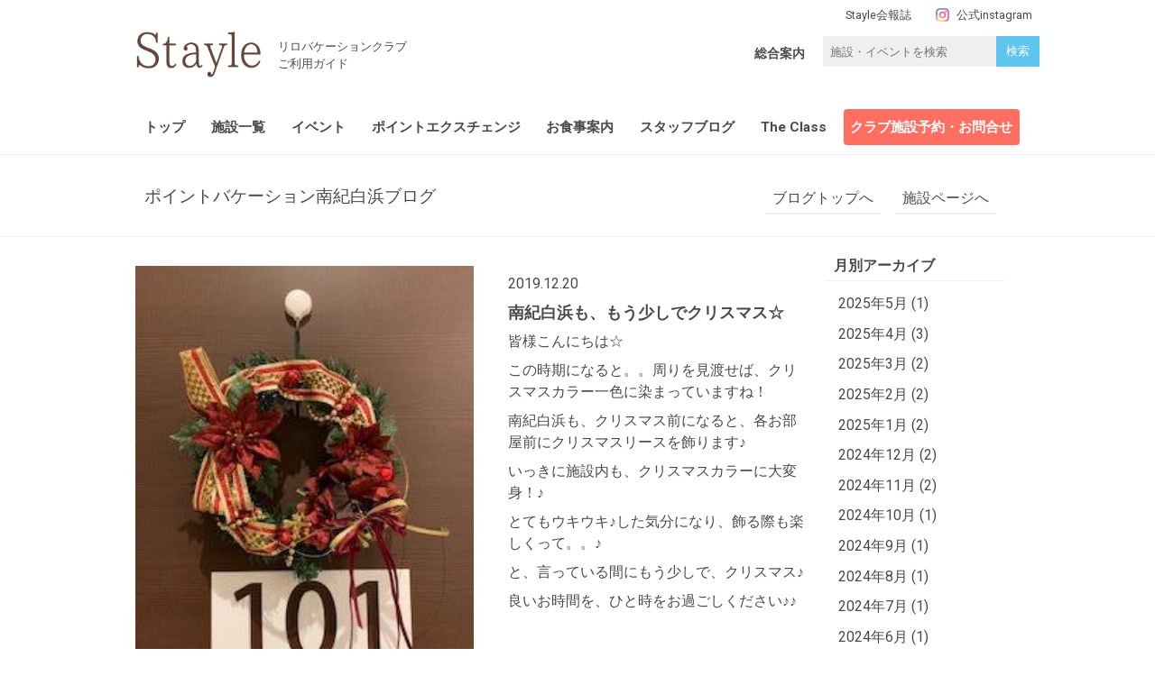

--- FILE ---
content_type: text/html; charset=UTF-8
request_url: https://stayle.jp/nankishirahama/blog/2019/12/version.html
body_size: 23916
content:
<!doctype html>
<html lang="ja">
<head>
<meta charset="utf-8">
<meta name="viewport" content="width=device-width,initial-scale=1.0,user-scalable=yes">
<title>リロバケーションズ | 南紀白浜も、もう少しでクリスマス☆ | ポイントバケーション南紀白浜ブログ | Stayle/ステイル | ReloのStayに新しいStyleを
</title>
<meta name="description"  content="リロバケーションズが運営するオーナー様向け情報サイト" />
<link href="https://fonts.googleapis.com/css?family=Roboto:400,500,700" rel="stylesheet">
<link rel="stylesheet" href="/css/style.css?ver=1.0">
<link rel="stylesheet" href="/css/navi.css?ver=1.3">
<link rel="stylesheet" href="/css/index.css?ver=1.0">
<link rel="stylesheet" href="/css/page.css?ver=1.1">
<link rel="stylesheet" href="/css/slick.css?ver=1.0">
<link rel="stylesheet" href="/css/jquery.fancybox.min.css">
<script type="text/javascript" src="/js/jquery.js"></script>
<script type="text/javascript" src="/js/slick.js"></script>
<script type="text/javascript" src="/js/jquery.fancybox.min.js"></script>
<script type="text/javascript" src="/js/common.js?ver=1.0"></script>
<!-- Google Tag Manager -->
<script>(function(w,d,s,l,i){w[l]=w[l]||[];w[l].push({'gtm.start':
new Date().getTime(),event:'gtm.js'});var f=d.getElementsByTagName(s)[0],
j=d.createElement(s),dl=l!='dataLayer'?'&l='+l:'';j.async=true;j.src=
'https://www.googletagmanager.com/gtm.js?id='+i+dl;f.parentNode.insertBefore(j,f);
})(window,document,'script','dataLayer','GTM-WZQZPLL');</script>
<!-- End Google Tag Manager -->
<!-- Global site tag (gtag.js) - Google Analytics -->
<script async src="https://www.googletagmanager.com/gtag/js?id=UA-4909382-1"></script>
<script>
  window.dataLayer = window.dataLayer || [];
  function gtag(){dataLayer.push(arguments);}
  gtag('js', new Date());

  gtag('config', 'UA-4909382-1');
</script>
</head>
<body>
<!-- Google Tag Manager (noscript) -->
<noscript><iframe src="https://www.googletagmanager.com/ns.html?id=GTM-WZQZPLL"
height="0" width="0" style="display:none;visibility:hidden"></iframe></noscript>
<!-- End Google Tag Manager (noscript) -->
<header>
  <div id="header">
    <div class="inner">
    <div id="logo"><a href="/"><img src="/images/logo.png" alt="Stayle"></a></div>
    <div class="headercopy">リロバケーションクラブ<br>ご利用ガイド</div>
    <div class="haeder-items">
    <div class="link-magazine"><a href="/magazine/">Stayle会報誌</a></div>
    <div class="header-social"><div class="instagram"><a href="https://www.instagram.com/bessou.kazoku/" target="_blank"><span>公式instagram</span></a></div></div>
         </div>
    <div class="pc-header-intro">
                    <a href="/intro/">総合案内</a>
                </div>
    <div class="pc-search search pc">
            <form method="get" action="https://stayle.jp/cms/mt-cdsearch.cgi">
            <input type="text" placeholder="施設・イベントを検索" id="search" class="ti" name="search" value="" />
            <input type="submit" value="検索">
            </form>
             </div>
     <div class="clublist sp">
        <div class="label"><span>施設<br>一覧</span></div>
         <div class="drop">
         <div class="area area01">北海道・東北</div>
<ul id="area01">

<li><a href="/pvbandaiatami">ポイントバケーション磐梯熱海</a></li>

<li><a href="/sendai">ポイントバケーション仙台</a></li>

<li><a href="/pvtouyako">ポイントバケーション洞爺湖</a></li>

<li class="close">CLOSE</li>
</ul>
<div class="area area02">甲信越</div>
<ul id="area02">

<li><a href="/pvtateshinakougen">ポイントバケーション蓼科高原</a></li>

<li><a href="/pvtateshinayatugatake">ポイントバケーション蓼科八ヶ岳</a></li>

<li><a href="/PVkoumi">ポイントバケーション小海</a></li>

<li><a href="/fuji">ポイントバケーション富士忍野</a></li>

<li><a href="/yamanakako">ポイントバケーション山中湖</a></li>

<li><a href="/karuizawa">ポイントバケーション軽井沢</a></li>

<li class="close">CLOSE</li>
</ul>
<div class="area area03">関東</div>
<ul id="area03">

<li><a href="/pvokunikko">ポイントバケーション奥日光</a></li>

<li><a href="/pvooaraivilla">ポイントバケーション大洗Villa</a></li>

<li><a href="/pvasakusabashi">ポイントバケーション浅草橋</a></li>

<li><a href="/PVnasukogen">ポイントバケーション那須高原</a></li>

<li><a href="/PVtoukyounihonnbashi">ポイントバケーション東京STATION　EAST</a></li>

<li><a href="/PVwlmiurakaigan">わん's LAND 三浦海岸</a></li>

<li><a href="/PVwltateyama">わん's LAND 館山</a></li>

<li><a href="/PVnasushiobara">ポイントバケーション那須塩原</a></li>

<li><a href="/PVkitakaruizawa">ポイントバケーション北軽井沢</a></li>

<li><a href="/pvnikko">ポイントバケーション日光</a></li>

<li><a href="/pvnasu">ポイントバケーション那須</a></li>

<li><a href="/katsuura">ポイントバケーション勝浦</a></li>

<li><a href="/pvkamogawa">ポイントバケーション鴨川</a></li>

<li><a href="/vshakone">ヴァークスイート箱根</a></li>

<li><a href="/annex">箱根ANNEX</a></li>

<li><a href="/pvhakone">ポイントバケーション箱根</a></li>

<li><a href="/pvhakonegoura">ポイントバケーション箱根強羅</a></li>

<li class="close">CLOSE</li>
</ul>
<div class="area area04">中部・北陸</div>
<ul id="area04">

<li><a href="/pvatami">ポイントバケーション熱海</a></li>

<li><a href="/pvnishiizuannex">ポイントバケーション西伊豆ANNEX</a></li>

<li><a href="/pvizu">ポイントバケーション伊豆高原</a></li>

<li><a href="/nishiizu">ポイントバケーション西伊豆</a></li>

<li><a href="/pvgero">ポイントバケーション下呂</a></li>

<li><a href="/pvkagayamanaka">ポイントバケーション加賀山中</a></li>

<li class="close">CLOSE</li>
</ul>
<div class="area area05">関西</div>
<ul id="area05">

<li><a href="/PVkyoutohorikawarokkaku">ポイントバケーション京都 二条城</a></li>

<li><a href="/pvoumibiwako_gp">ポイントバケーション近江びわ湖 グランピング</a></li>

<li><a href="/PVkashikojima">だんらん賢島</a></li>

<li><a href="/pvyunoyama">ポイントバケーション湯の山温泉</a></li>

<li><a href="/pvoumibiwako">ポイントバケーション近江びわ湖</a></li>

<li><a href="/kyoto">ポイントバケーション京都岡崎</a></li>

<li><a href="/pvarima">ポイントバケーション有馬</a></li>

<li><a href="/pvkinosaki">ポイントバケーション城崎</a></li>

<li><a href="/nankishirahama">ポイントバケーション南紀白浜</a></li>

<li class="close">CLOSE</li>
</ul>
<div class="area area06">中国・四国</div>
<ul id="area06">

<li><a href="/pvokayama">ポイントバケーション岡山瀬戸内</a></li>

<li><a href="/pvkaike">ポイントバケーション皆生</a></li>

<li><a href="/hiroshimatakehara">ポイントバケーション広島竹原</a></li>

<li class="close">CLOSE</li>
</ul>
<div class="area area07">九州・沖縄</div>
<ul id="area07">

<li><a href="/pvmiyakojima">ポイントバケーション宮古島</a></li>

<li><a href="/pvyamaga">ポイントバケーション山鹿</a></li>

<li><a href="/pvbeppu">ポイントバケーション別府</a></li>

<li><a href="/okinawa">ポイントバケーション沖縄</a></li>

<li class="close">CLOSE</li>
</ul>
<div class="area area08">海外</div>
<ul id="area08">

<li><a href="/bangkok">ポイントバケーションバンコク</a></li>

<li><a href="/LA">ポイントバケーションＬＡ</a></li>

<li class="close">CLOSE</li>
</ul>

        </div>
    </div>
    <div class="h-reserve sp">
        <a href="https://owners.pvr.jp/" target="_blank">施設予約<br>お問合せ</a>
     </div>
    </div>
     <nav>
         <div class="sp-btn"><a class="menu-trigger" href="#"><span></span><span></span><span></span></a></div>
         <div class="sp-menu">
         <div class="haeder-items-sp">
         <div class="link-magazine"><a href="/magazine/">Stayle会報誌</a></div>
         <div class="header-social"><div class="instagram"><a href="https://www.instagram.com/bessou.kazoku/" target="_blank"><span>公式instagram</span></a></div></div>
         </div>
             <div class="sp-search search sp">
            <form method="get" action="https://stayle.jp/cms/mt-cdsearch.cgi">
            <input type="text" placeholder="施設・イベントを検索" id="search" class="ti" name="search" value="" />
            <input type="submit" value="検索">
                 </form>
             </div>
             <ul class="menu">
<li><a href="/">トップ</a></li>
<li> <a href="/club/">施設一覧</a></li>
<li><a href="/event/">イベント</a></li>
<li><a href="/exchange/">ポイントエクスチェンジ</a></li>
<li><a href="/plan/">お食事案内</a></li>
<li><a href="/blog/">スタッフブログ</a></li>
<li><a href="/theclass/">The Class</a></li>
<li  class="sp"><a href="/intro/">総合案内</a></li>
<li class="action"><a href="https://owners.pvr.jp/" target="_blank">クラブ施設予約・お問合せ</a></li>
</ul>
         </div>
        
      </nav>

  </div>
</header>

<article>
<div class="section post-header">
<div class="inner">
<div class="post-name"><a href="https://stayle.jp/nankishirahama/blog/">ポイントバケーション南紀白浜ブログ</a></div>
<ul class="post-tab">

<li><a href="https://stayle.jp/nankishirahama/blog/">ブログトップへ</a></li>

<li><a href="/nankishirahama/">施設ページへ</a></li>
</ul>
</div>
</div>
<div class="main post">
<div class="contents">
<div class="section">
<div class="blog-post">
<div class="image"><a href="https://stayle.jp/nankishirahama/blog/2019/12/version.html"><img src="https://stayle.jp/nankishirahama/blog/images/a3a38dd79102afaef8bcf47a410cb93e0f78a7ba.jpg"></a></div>

<div class="content">
<p class="date">2019.12.20</p>
<p class="title">南紀白浜も、もう少しでクリスマス☆</p>
<div class="entrybody">
<p>皆様こんにちは☆</p>
<p>この時期になると。。周りを見渡せば、クリスマスカラー一色に染まっていますね！</p>
<p>南紀白浜も、クリスマス前になると、各お部屋前にクリスマスリースを飾ります♪</p>
<p>いっきに施設内も、クリスマスカラーに大変身！♪</p>
<p>とてもウキウキ♪した気分になり、飾る際も楽しくって。。♪</p>
<p></p>
<p>と、言っている間にもう少しで、クリスマス♪</p>
<p>良いお時間を、ひと時をお過ごしください♪♪</p>
<p></p>
<p></p>
<p></p>
<p></p>
<p></p>
<p></p>
<p></p>
<p></p>
<p></p>
</div>

<!--

-->
</div>
</div>
</div>
<ul class="page-navigation">

    <li class="prev"><a rel="prev" href="https://stayle.jp/nankishirahama/blog/2019/12/post-7.html">前へ</a></li>


    <li class="next"><a rel="next" href="https://stayle.jp/nankishirahama/blog/2020/01/post-9.html">次へ</a></li>

  </ul>
</div>
<div class="sidebar">

<div class="label">月別アーカイブ</div>
<ul class="item">

<li><a href="https://stayle.jp/nankishirahama/blog/2025/05/">2025年5月 (1)</a></li>

<li><a href="https://stayle.jp/nankishirahama/blog/2025/04/">2025年4月 (3)</a></li>

<li><a href="https://stayle.jp/nankishirahama/blog/2025/03/">2025年3月 (2)</a></li>

<li><a href="https://stayle.jp/nankishirahama/blog/2025/02/">2025年2月 (2)</a></li>

<li><a href="https://stayle.jp/nankishirahama/blog/2025/01/">2025年1月 (2)</a></li>

<li><a href="https://stayle.jp/nankishirahama/blog/2024/12/">2024年12月 (2)</a></li>

<li><a href="https://stayle.jp/nankishirahama/blog/2024/11/">2024年11月 (2)</a></li>

<li><a href="https://stayle.jp/nankishirahama/blog/2024/10/">2024年10月 (1)</a></li>

<li><a href="https://stayle.jp/nankishirahama/blog/2024/09/">2024年9月 (1)</a></li>

<li><a href="https://stayle.jp/nankishirahama/blog/2024/08/">2024年8月 (1)</a></li>

<li><a href="https://stayle.jp/nankishirahama/blog/2024/07/">2024年7月 (1)</a></li>

<li><a href="https://stayle.jp/nankishirahama/blog/2024/06/">2024年6月 (1)</a></li>

<li><a href="https://stayle.jp/nankishirahama/blog/2024/05/">2024年5月 (1)</a></li>

<li><a href="https://stayle.jp/nankishirahama/blog/2024/04/">2024年4月 (1)</a></li>

<li><a href="https://stayle.jp/nankishirahama/blog/2024/03/">2024年3月 (1)</a></li>

<li><a href="https://stayle.jp/nankishirahama/blog/2024/02/">2024年2月 (1)</a></li>

<li><a href="https://stayle.jp/nankishirahama/blog/2024/01/">2024年1月 (2)</a></li>

<li><a href="https://stayle.jp/nankishirahama/blog/2023/12/">2023年12月 (1)</a></li>

<li><a href="https://stayle.jp/nankishirahama/blog/2023/11/">2023年11月 (1)</a></li>

<li><a href="https://stayle.jp/nankishirahama/blog/2023/10/">2023年10月 (1)</a></li>

<li><a href="https://stayle.jp/nankishirahama/blog/2023/09/">2023年9月 (1)</a></li>

<li><a href="https://stayle.jp/nankishirahama/blog/2023/08/">2023年8月 (1)</a></li>

<li><a href="https://stayle.jp/nankishirahama/blog/2023/07/">2023年7月 (1)</a></li>

<li><a href="https://stayle.jp/nankishirahama/blog/2023/06/">2023年6月 (1)</a></li>

<li><a href="https://stayle.jp/nankishirahama/blog/2023/05/">2023年5月 (1)</a></li>

<li><a href="https://stayle.jp/nankishirahama/blog/2023/04/">2023年4月 (1)</a></li>

<li><a href="https://stayle.jp/nankishirahama/blog/2023/03/">2023年3月 (1)</a></li>

<li><a href="https://stayle.jp/nankishirahama/blog/2023/02/">2023年2月 (1)</a></li>

<li><a href="https://stayle.jp/nankishirahama/blog/2023/01/">2023年1月 (2)</a></li>

<li><a href="https://stayle.jp/nankishirahama/blog/2022/12/">2022年12月 (1)</a></li>

<li><a href="https://stayle.jp/nankishirahama/blog/2022/11/">2022年11月 (1)</a></li>

<li><a href="https://stayle.jp/nankishirahama/blog/2022/10/">2022年10月 (1)</a></li>

<li><a href="https://stayle.jp/nankishirahama/blog/2022/09/">2022年9月 (1)</a></li>

<li><a href="https://stayle.jp/nankishirahama/blog/2022/08/">2022年8月 (1)</a></li>

<li><a href="https://stayle.jp/nankishirahama/blog/2022/07/">2022年7月 (1)</a></li>

<li><a href="https://stayle.jp/nankishirahama/blog/2022/06/">2022年6月 (1)</a></li>

<li><a href="https://stayle.jp/nankishirahama/blog/2022/05/">2022年5月 (1)</a></li>

<li><a href="https://stayle.jp/nankishirahama/blog/2022/04/">2022年4月 (1)</a></li>

<li><a href="https://stayle.jp/nankishirahama/blog/2022/01/">2022年1月 (1)</a></li>

<li><a href="https://stayle.jp/nankishirahama/blog/2021/09/">2021年9月 (1)</a></li>

<li><a href="https://stayle.jp/nankishirahama/blog/2021/07/">2021年7月 (1)</a></li>

<li><a href="https://stayle.jp/nankishirahama/blog/2021/06/">2021年6月 (1)</a></li>

<li><a href="https://stayle.jp/nankishirahama/blog/2021/05/">2021年5月 (2)</a></li>

<li><a href="https://stayle.jp/nankishirahama/blog/2021/04/">2021年4月 (1)</a></li>

<li><a href="https://stayle.jp/nankishirahama/blog/2021/03/">2021年3月 (1)</a></li>

<li><a href="https://stayle.jp/nankishirahama/blog/2021/02/">2021年2月 (1)</a></li>

<li><a href="https://stayle.jp/nankishirahama/blog/2021/01/">2021年1月 (1)</a></li>

<li><a href="https://stayle.jp/nankishirahama/blog/2020/11/">2020年11月 (1)</a></li>

<li><a href="https://stayle.jp/nankishirahama/blog/2020/10/">2020年10月 (3)</a></li>

<li><a href="https://stayle.jp/nankishirahama/blog/2020/09/">2020年9月 (1)</a></li>

<li><a href="https://stayle.jp/nankishirahama/blog/2020/08/">2020年8月 (1)</a></li>

<li><a href="https://stayle.jp/nankishirahama/blog/2020/07/">2020年7月 (2)</a></li>

<li><a href="https://stayle.jp/nankishirahama/blog/2020/06/">2020年6月 (2)</a></li>

<li><a href="https://stayle.jp/nankishirahama/blog/2020/04/">2020年4月 (1)</a></li>

<li><a href="https://stayle.jp/nankishirahama/blog/2020/03/">2020年3月 (2)</a></li>

<li><a href="https://stayle.jp/nankishirahama/blog/2020/02/">2020年2月 (1)</a></li>

<li><a href="https://stayle.jp/nankishirahama/blog/2020/01/">2020年1月 (1)</a></li>

<li><a href="https://stayle.jp/nankishirahama/blog/2019/12/">2019年12月 (2)</a></li>

<li><a href="https://stayle.jp/nankishirahama/blog/2019/11/">2019年11月 (1)</a></li>

<li><a href="https://stayle.jp/nankishirahama/blog/2019/09/">2019年9月 (5)</a></li>

<li><a href="https://stayle.jp/nankishirahama/blog/2019/08/">2019年8月 (1)</a></li>

</ul>

<div class="label">Category</div>
<ul class="item">


<li><a href="https://stayle.jp/nankishirahama/blog/spot/">お勧めスポット (23)</a></li>

<li><a href="https://stayle.jp/nankishirahama/blog/event/">イベント (2)</a></li>

<li><a href="https://stayle.jp/nankishirahama/blog/gourmet/">グルメ (5)</a></li>

<li><a href="https://stayle.jp/nankishirahama/blog/news/">ニュース (17)</a></li>


</ul>
</div>
</div>
</article>
<footer>
  <div id="footer">
    <div class="footer-action">
      <div class="inner">
        <div class="reserve">
          <p class="copy">オーナー様の<br class="sp">クラブ施設予約・お問合せ</p>
          <p class="button01"><a href="https://owners.pvr.jp/" target="_blank">クラブ施設予約・お問合せ</a></p>
        </div>
      </div>
    </div>
    <div class="section footer-sitemap">
      <div class="footer-navi">
        <div class="inner">
<ul class="menu">
<li><a href="/">トップ</a></li>
<li> <a href="/club/">施設一覧</a></li>
<li><a href="/event/">イベント</a></li>
<li><a href="/exchange/">ポイントエクスチェンジ</a></li>
<li><a href="/plan/">お食事案内</a></li>
<li><a href="/blog/">スタッフブログ</a></li>
<li><a href="/theclass/">The Class</a></li>
<li><a href="/intro/">総合案内</a></li>
<li class="action"><a href="https://owners.pvr.jp/" target="_blank">クラブ施設予約・お問合せ</a></li>
</ul>
        </div>
      </div>
      <div class="footer-club-list">
        <div class="inner">
          <h3>施設一覧</h3>
          <div class="footer-club"><div class="area area01">北海道・東北</div>
<ul id="area01">

<li><a href="/pvbandaiatami">ポイントバケーション磐梯熱海</a></li>

<li><a href="/sendai">ポイントバケーション仙台</a></li>

<li><a href="/pvtouyako">ポイントバケーション洞爺湖</a></li>

<li class="close">CLOSE</li>
</ul>
<div class="area area02">甲信越</div>
<ul id="area02">

<li><a href="/pvtateshinakougen">ポイントバケーション蓼科高原</a></li>

<li><a href="/pvtateshinayatugatake">ポイントバケーション蓼科八ヶ岳</a></li>

<li><a href="/PVkoumi">ポイントバケーション小海</a></li>

<li><a href="/fuji">ポイントバケーション富士忍野</a></li>

<li><a href="/yamanakako">ポイントバケーション山中湖</a></li>

<li><a href="/karuizawa">ポイントバケーション軽井沢</a></li>

<li class="close">CLOSE</li>
</ul>
<div class="area area03">関東</div>
<ul id="area03">

<li><a href="/pvokunikko">ポイントバケーション奥日光</a></li>

<li><a href="/pvooaraivilla">ポイントバケーション大洗Villa</a></li>

<li><a href="/pvasakusabashi">ポイントバケーション浅草橋</a></li>

<li><a href="/PVnasukogen">ポイントバケーション那須高原</a></li>

<li><a href="/PVtoukyounihonnbashi">ポイントバケーション東京STATION　EAST</a></li>

<li><a href="/PVwlmiurakaigan">わん's LAND 三浦海岸</a></li>

<li><a href="/PVwltateyama">わん's LAND 館山</a></li>

<li><a href="/PVnasushiobara">ポイントバケーション那須塩原</a></li>

<li><a href="/PVkitakaruizawa">ポイントバケーション北軽井沢</a></li>

<li><a href="/pvnikko">ポイントバケーション日光</a></li>

<li><a href="/pvnasu">ポイントバケーション那須</a></li>

<li><a href="/katsuura">ポイントバケーション勝浦</a></li>

<li><a href="/pvkamogawa">ポイントバケーション鴨川</a></li>

<li><a href="/vshakone">ヴァークスイート箱根</a></li>

<li><a href="/annex">箱根ANNEX</a></li>

<li><a href="/pvhakone">ポイントバケーション箱根</a></li>

<li><a href="/pvhakonegoura">ポイントバケーション箱根強羅</a></li>

<li class="close">CLOSE</li>
</ul>
<div class="area area04">中部・北陸</div>
<ul id="area04">

<li><a href="/pvatami">ポイントバケーション熱海</a></li>

<li><a href="/pvnishiizuannex">ポイントバケーション西伊豆ANNEX</a></li>

<li><a href="/pvizu">ポイントバケーション伊豆高原</a></li>

<li><a href="/nishiizu">ポイントバケーション西伊豆</a></li>

<li><a href="/pvgero">ポイントバケーション下呂</a></li>

<li><a href="/pvkagayamanaka">ポイントバケーション加賀山中</a></li>

<li class="close">CLOSE</li>
</ul>
<div class="area area05">関西</div>
<ul id="area05">

<li><a href="/PVkyoutohorikawarokkaku">ポイントバケーション京都 二条城</a></li>

<li><a href="/pvoumibiwako_gp">ポイントバケーション近江びわ湖 グランピング</a></li>

<li><a href="/PVkashikojima">だんらん賢島</a></li>

<li><a href="/pvyunoyama">ポイントバケーション湯の山温泉</a></li>

<li><a href="/pvoumibiwako">ポイントバケーション近江びわ湖</a></li>

<li><a href="/kyoto">ポイントバケーション京都岡崎</a></li>

<li><a href="/pvarima">ポイントバケーション有馬</a></li>

<li><a href="/pvkinosaki">ポイントバケーション城崎</a></li>

<li><a href="/nankishirahama">ポイントバケーション南紀白浜</a></li>

<li class="close">CLOSE</li>
</ul>
<div class="area area06">中国・四国</div>
<ul id="area06">

<li><a href="/pvokayama">ポイントバケーション岡山瀬戸内</a></li>

<li><a href="/pvkaike">ポイントバケーション皆生</a></li>

<li><a href="/hiroshimatakehara">ポイントバケーション広島竹原</a></li>

<li class="close">CLOSE</li>
</ul>
<div class="area area07">九州・沖縄</div>
<ul id="area07">

<li><a href="/pvmiyakojima">ポイントバケーション宮古島</a></li>

<li><a href="/pvyamaga">ポイントバケーション山鹿</a></li>

<li><a href="/pvbeppu">ポイントバケーション別府</a></li>

<li><a href="/okinawa">ポイントバケーション沖縄</a></li>

<li class="close">CLOSE</li>
</ul>
<div class="area area08">海外</div>
<ul id="area08">

<li><a href="/bangkok">ポイントバケーションバンコク</a></li>

<li><a href="/LA">ポイントバケーションＬＡ</a></li>

<li class="close">CLOSE</li>
</ul>
</div>
        </div>
      </div>
    </div>
    <div class="corporate">
      <div class="inner">
        <div class="service-logo"><img src="/images/service_logo.png" alt="会員制別荘リゾート"></div>
        <div class="terms">
          <ul>
            <li><a href="https://relovacations.com/privacy" target="_blank">個人情報保護方針</a></li>
            <li><a href="https://relovacations.com/privacy" target="_blank">個人情報の取扱いについて</a></li>
            <li><a href="https://stayle.jp/hp.html" target="_blank">当社HPにおけるクッキーの取り扱いについて</a></li>
           <li><a href="https://relovacations.com/" target="_blank">リロバケーションズ</a></li>
          </ul>
          <div class="copyright">Copyright &copy; Relo Vacations, Ltd. All Rights Reserved.</div>
        </div>
      </div>
    </div>
    <div class="relo-group"><div class="inner"><a href="https://www.relo.jp/" target="_blank"><img src="/images/relo_group.png" alt="リログループ"></a></div></div>
  </div>
  <div id="page-top"><a href="#header"></a></div>
</footer>
</body></html>

--- FILE ---
content_type: text/css
request_url: https://stayle.jp/css/style.css?ver=1.0
body_size: 15788
content:
abbr,
address,
article,
aside,
audio,
b,
blockquote,
body,
caption,
cite,
code,
dd,
del,
dfn,
dialog,
div,
dl,
dt,
em,
fieldset,
figure,
footer,
form,
h1,
h2,
h3,
h4,
h5,
h6,
header,
hgroup,
html,
i,
iframe,
img,
ins,
kbd,
label,
legend,
li,
mark,
menu,
nav,
object,
ol,
p,
pre,
q,
samp,
section,
small,
span,
strong,
sub,
sup,
table,
tbody,
td,
tfoot,
th,
thead,
time,
tr,
ul,
var,
video {
    margin: 0;
    padding: 0;
    border: 0;
    outline: 0;
    font-size: 100%;
    vertical-align: baseline;
    background: transparent
}

body {
    line-height: 1;
}

article,
aside,
dialog,
figure,
footer,
header,
hgroup,
nav,
section {
    display: block;
}

nav ul {
    list-style: none
}

a {
    margin: 0;
    padding: 0;
    border: 0;
    font-size: 100%;
    vertical-align: baseline;
    background: transparent;
    text-decoration: none;
}

del {
    text-decoration: line-through
}

abbr[title],
dfn[title] {
    border-bottom: 1px dotted #000;
    cursor: help
}

table {
    border-collapse: collapse;
    border-spacing: 0
}

li {
    list-style-type: none;
}

hr {
    display: block;
    height: 1px;
    border: 0;
    border-top: 1px solid #ccc;
    margin: 1em 0;
    padding: 0
}

input,
select {
    vertical-align: middle;
    -webkit-appearance: none;
    -moz-appearance: none;
    appearance: none;
}

*,
 :after,
 :before {
    box-sizing: border-box;
}

.sp {
    display: none;
}

@media screen and (max-width: 768px) {
    .pc {
        display: none;
    }
    .sp {
        display: block;
    }
}

body {
    color: #4b4a4a;
    font-size: 100%;
    font-family: "Roboto", -apple-system, BlinkMacSystemFont, "游ゴシック Medium", YuGothic, YuGothicM, "Hiragino Kaku Gothic ProN", "Hiragino Kaku Gothic Pro", メイリオ, Meiryo, sans-serif;
}

a {
    color: #4b4a4a;
}

img {
    width: 100%;
    height: auto;
}

.no-image {
    vertical-align: middle;
}

.mg0auto {
    margin: 0 auto;
}

.main {}

.contents {}

.inner {
    margin: 0 auto;
    max-width: 1024px;
    padding: 0 22px;
    position: relative;
}

@media screen and (max-width: 768px) {
    .inner {
        width: 100%;
    }
}

h1 {
    font-size: 1.8rem;
    text-align: center;
    padding: 0.5rem;
    margin-bottom: 1rem;
    position: relative;
    line-height: 2.5rem;
    font-weight: normal;
}

h2 {
    font-size: 1.5rem;
    text-align: center;
    padding: 0.5rem;
    margin-bottom: 1rem;
    position: relative;
    line-height: 2rem;
    font-weight: normal;
}

h3 {
    font-size: 1.2rem;
    text-align: center;
    padding: 0.5rem;
    margin-bottom: 1rem;
    position: relative;
    line-height: 1.8rem;
    font-weight: normal;
}

h4 {
    font-size: 1rem;
    padding: 0.5rem 0;
    color: #636363;
    margin-bottom: 1rem;
    position: relative;
}

span.label.en {
    text-align: center;
    display: block;
    font-size: 0.9rem;
    margin-top: -0.8rem;
    margin-bottom: 1.5rem;
}

.section p.label {
    display: inline-block;
    padding: 2px 0.5rem;
    background-color: #4F4E4E;
    color: #ffffff;
    font-size: 0.8rem;
}

@media screen and (max-width: 768px) {
    h1 {
        font-size: 1.3rem;
        padding: 0.3rem;
        margin-bottom: 1rem;
    }
    h2 {
        font-size: 1.15rem;
        padding: 0.3rem 0;
        margin-bottom: 1rem;
    }
    h3 {
        font-size: 1.1rem;
        padding: 0.3rem 0;
        margin-bottom: 1rem;
    }
    h4 {
        font-size: 0.9rem;
        padding: 0.5rem 0;
        margin-bottom: 0.5rem;
    }
    span.label.en {
        font-size: 0.7rem;
        padding: 0.1rem;
    }
}

.section {
    padding: 2rem 0;
}

p {
    line-height: 1.5rem;
    margin-bottom: 2rem;
}

p.small {
    font-size: 0.8rem;
}

p.large {
    font-size: 1.2rem;
}

iframe {
    width: 100%;
    margin-bottom: 20px;
}

dl {
    line-height: 1.5rem;
}

dt {
    font-weight: bold;
    padding: 0.5rem;
}

dd {
    padding: 0.5rem;
}

.center {
    text-align: center;
}

.right {
    text-align: right
}

.red {
    color: #ff0000;
}

@media screen and (max-width: 768px) {}


/* link and button */

.section .inner dl a {
    color: #5fc4ee;
    border-bottom: 1px solid #5fc4ee;
}

.section .inner dl dd.link a {
    color: #ffffff;
    border-bottom: none;
}

.link a {
    display: block;
    line-height: 2rem;
    font-size: 0.9rem;
    text-align: center;
    background-color: #5fc4ee;
    color: #ffffff;
    background-image: url("../images/arrow-right.png");
    background-repeat: no-repeat;
    background-position: 95% 55%;
    background-size: 0.8rem auto;
    max-width: 320px;
}

.button02 a {
    display: block;
    border: 1px solid #4d4d4d;
    width: 300px;
    line-height: 1.5rem;
    text-align: center;
    margin: 0 auto 0.5rem;
    padding: 0.2rem 0;
}

p.button01 {
    margin-bottom: 0.5rem;
}

p.button01 a {
    display: block;
    color: #ffffff;
    width: 100%;
    line-height: 1.5rem;
    text-align: center;
    padding: 1rem 0;
    background-color: #fe6f61;
    border-radius: 0.3rem;
    box-shadow: 1px 2px 3px 1px #4d4d4d;
    background-image: url("../images/arrow-right.png");
    background-repeat: no-repeat;
    background-position: 95% 50%;
    background-size: 20px auto;
}

p.button03 a {
    display: block;
    color: #ffffff;
    width: 100%;
    max-width: 300px;
    line-height: 1.5rem;
    text-align: center;
    padding: 1rem 0;
    background-color: #306F14;
    border-radius: 0.3rem;
    margin: 0 auto;
    box-shadow: 1px 2px 3px 1px #b4b8bc;
    background-image: url("../images/arrow-right.png");
    background-repeat: no-repeat;
    background-position: 95% 50%;
    background-size: 20px auto
}


/* marker */

.marker-blue {
    background: -webkit-linear-gradient(transparent 70%, #5fc4ee 70%);
    background: -o-linear-gradient(transparent 70%, #5fc4ee 70%);
    background: linear-gradient(transparent 70%, #5fc4ee 70%);
    font-size: 0.8rem;
}

.marker-yellow {
    background: -webkit-linear-gradient(transparent 70%, #ffff66 70%);
    background: -o-linear-gradient(transparent 70%, #ffff66 70%);
    background: linear-gradient(transparent 70%, #ffff66 70%);
    font-size: 0.8rem;
}


/* common bg */

.bg01 {
    background-color: #f8f7f2;
}


/* title under line */

.ttl-under {
    position: relative;
}

.ttl-under:after {
    content: '';
    position: absolute;
    width: 30px;
    height: 1px;
    background-color: #4d4d4d;
    left: calc(50% - 15px);
    bottom: 0;
}


/* toggle */

.slide-toggle {
    display: none;
}

.slick-dots {
    display: flex;
    justify-content: center;
}

.slick-dots li {
    min-width: 10%;
}

.slick-dots li button {
    -webkit-appearance: none;
    -moz-appearance: none;
    appearance: none;
    border: none;
    background-color: #efefef;
    font-size: 0;
    line-height: 0;
    display: block;
    height: 8px;
    width: 100%;
    cursor: pointer;
}

.slick-dots li.slick-active button {
    background-color: #860C0E;
}


/* videp */

.mp4-video {
    width: 100%;
    height: 100%;
}


/* flex */

.flex-wrap {
    display: flex;
    flex-wrap: wrap;
    margin-bottom: 1rem;
}

.flex-wrap.jsb {
    justify-content: space-between;
}

.flex-wrap.col2 .item,
.flex-wrap.col2 .content,
.flex-wrap.col2 .image {
    width: 48%;
    margin-bottom: 0.5rem;
}

.flex-wrap.col3 .item {
    width: 31%;
    margin-bottom: 0.5rem;
}

.flex-wrap.col3 .item .link {
    width: 100%;
}

@media screen and (max-width: 768px) {
    .flex-wrap {
        display: block;
    }
    .flex-wrap.col2 .item,
    .flex-wrap.col2 .content,
    .flex-wrap.col2 .image,
    .flex-wrap.col3 .item {
        width: 100%;
    }
}

.list .item {
    background-color: #ffffff;
    padding: 1.5rem;
    display: flex;
    justify-content: space-between;
    margin-bottom: 2rem;
}

.list .item .image {
    width: 350px;
    margin-bottom: 0.5rem;
    text-align: center;
}

.list .image.no-image {
    padding-top: 100px;
    height: 210px;
    border: 1px solid #efefef;
}

.list .item .content {
    width: 550px;
}

.item p {
    margin-bottom: 0.5rem;
}

.item div {
    margin-bottom: 0.5rem;
}

.item .states {
    background-color: #000000;
    color: #ffffff;
    padding: 0 0.5rem;
    display: inline-block;
}

.item .category {
    background-color: #000000;
    color: #ffffff;
    padding: 4px;
    font-size: 0.8rem;
    display: inline-block;
    margin-bottom: 5px;
}

.item .copy {
    font-weight: bold;
}

.item .name {
    font-size: 1.4rem;
    font-weight: bold;
    line-height: 1.7rem;
    margin-bottom: 0.8rem;
}

.list-grid .item .name {
    font-size: 1.1rem;
    color: #101010;
}

.item .date {
    line-height: 1.3rem;
}

.item span {
    font-weight: bold;
    padding-right: 1rem;
}

.item p.desc {
    margin-bottom: 1rem;
}

.item .location ul {
    display: flex;
}

.item .location ul li {
    line-height: 1.5rem;
    margin-bottom: 0.5rem;
    margin-right: 1rem;
}

.item .location ul li a {}

.item .link {
    width: 200px;
    margin-left: auto;
    padding: 0.5rem 0;
}

.list-grid .item .link {
    margin: 0 auto;
}

.list-grid {
    display: flex;
    flex-wrap: wrap;
    width: 100%;
    justify-content: center;
}

.list-grid .item {
    width: 310px;
    padding: 0.5rem;
    background-color: #ffffff;
    margin: 0 8px 1.5rem;
    box-shadow: 0px 0px 2px 0px #dfdfdf;
}

.list-grid .item:nth-child(3n) {
    margin-right: 0;
}

.list-grid .image {
    min-height: 117px;
    text-align: center;
    margin-bottom: 0.5rem;
    overflow: hidden;
    max-height: 170px;
}

.magazine .list-grid .image {
    max-height: inherit;
    height: auto;
    overflow: visible;
}

.list-grid .image.no-image {
    padding-top: 53px;
    border: 1px solid #efefef;
}

.list-grid p.copy {
    font-size: 0.8rem;
    line-height: 1.3rem;
    margin-bottom: 5px;
}

.list-module .item {
    display: flex;
    border-bottom: 1px solid #efefef;
    margin-bottom: 0.5rem;
}

.list-module .item .image {
    width: 100px;
    text-align: center;
    margin-bottom: 0.5rem;
    overflow: hidden;
    margin-right: 1rem;
}

.list-module .item .content {}

.item .title a {
    font-weight: bold;
    line-height: 1.5rem;
    margin-bottom: 0.5rem;
    color: #5fc4ee;
    ;
}

.item .title a:hover {
    text-decoration: underline;
}

@media screen and (max-width: 768px) {
    .list .item {
        background-color: #ffffff;
        padding: 0.5rem;
        display: block;
        justify-content: space-between;
        margin-bottom: 2rem;
    }
    .list .item .image {
        width: 100%;
        height: auto;
        margin-bottom: 0.5rem;
    }
    .list .item .content {
        width: 100%;
    }
    .list .item .content .location ul {
        display: block;
    }
    .list .item .content .link {
        margin: 0 auto;
    }
    .list-grid {
        display: block;
    }
    .list-grid .item {
        width: 100%;
        margin-right: 0;
    }
    .list-grid .image {
        height: auto;
        min-height: 100px;
    }
    .list-grid .image.no-image {
        padding-top: 90px;
    }
    .list-grid p.copy {
        margin-bottom: 3px;
        line-height: 1.2rem;
    }
    .list-module .item .image {
        width: 25%;
        margin-right: 2%;
    }
    .list-module .item .content {
        width: 73%;
    }
}

.archive-title {
    position: relative;
    border-bottom: 1px solid #4d4d4d;
    padding-bottom: 1rem;
    margin-bottom: 1rem;
}

.archive-title h2,
.archive-title h3 {
    text-align: left;
    margin-bottom: 0.5rem;
}

.archive-title span.label {
    text-align: left;
    padding: 0 0.8rem;
    margin-bottom: 0;
}

.archive-title .archive-link {
    position: absolute;
    right: 0;
    top: 1rem;
    ;
}

.archive-title .archive-link a {
    font-size: 0.7rem;
    font-weight: bold;
    background-color: #000000;
    color: #ffffff;
    background-image: url("../images/arrow-right.png");
    background-repeat: no-repeat;
    background-position: 95% 50%;
    background-size: 12px auto;
    padding: 0.5rem 2rem 0.5rem 1rem;
}

@media screen and (max-width: 768px) {
    .archive-title span.label {
        padding: 0 0.1rem;
        ;
    }
    .archive-title .archive-link a {
        font-size: 0.7rem;
        background-position: 95% 50%;
        background-size: 10px auto;
        padding: 0.3rem 1rem 0.3rem 0.5rem;
    }
}

.event-list table {
    width: 100%;
    line-height: 2.5rem;
    border-collapse: collapse;
    border: 1px solid #707070;
    margin-bottom: 10px;
}

.event-list table thead {
    background-color: #4D4D4D;
    color: #ffffff;
}

.event-list table thead ul li {
    text-align: center;
}

.event-list table a {
    display: block;
}

.event-list table tr {
    border-bottom: 1px solid #707070;
}

.event-list table tr:last-child {
    border-bottom: none;
}

.event-list table tr:hover,
.event-list table tr:hover a {
    background-color: #5A5A5A;
    color: #ffffff;
}

.event-list table li {
    border-right: 1px solid #707070;
}

.event-list table tbody li {
    line-height: 2rem;
}

.event-list table li:last-child {
    border-right: none;
}

.event-list table th {
    font-weight: normal;
    border-right: 1px solid #707070;
    width: 70px;
}

.event-list table tbody td {
    vertical-align: top;
}

.event-list table td ul {
    display: flex;
    flex-wrap: wrap;
}

.event-list .event-date {
    width: 320px;
    padding: 5px 10px;
}

.event-list .event-name {
    width: 300px;
    padding: 5px 10px;
}

.event-list .event-location {
    width: 300px;
    padding: 5px 10px;
}

@media screen and (max-width: 768px) {
    .event-list table thead {
        font-size: 0.8rem;
        line-height: 1.2rem;
    }
    .event-list table td ul {
        display: block;
        line-height: 1rem;
    }
    .event-list table tbody li {
        line-height: 1rem;
    }
    .event-list table li {
        border-right: none;
    }
    .event-list thead .event-date,
    .event-list thead .event-location {
        display: none;
    }
    .event-list tbody .event-date,
    .event-list tbody .event-location {
        font-size: 0.8rem;
        width: auto;
    }
    .event-list thead .event-name {
        width: auto;
    }
    .event-list tbody .event-name {
        font-weight: bold;
        width: auto;
    }
}

.m-table01 {
    box-sizing: border-box;
}

.m-table01 th,
.m-table01 td {
    border: 1px solid rgb(185, 185, 185);
    padding: 5px 8px;
    vertical-align: middle;
    font-size: 14px;
    line-height: 1.2rem;
}

.m-table01 th {
    background-color: rgb(247, 242, 232);
}

.m-table01.amenity span {
    font-size: 11px;
}

.m-table01.amenity {
    width: 100%;
    table-layout: fixed;
}

.m-table01.amenity th {
    width: 32px;
}

.m-table01.amenity td {
    width: auto;
}

.l-brand-pannle {
    display: grid;
    grid-template-columns: 1fr 1fr;
    gap: 40px;
}

@media screen and (max-width: 768px) {
    .l-brand-pannle {
        grid-template-columns: 1fr;
    }
}

.l-brand-pannle__item {
    text-align: center;
    padding: 10px;
    box-shadow: 0px 0px 2px 0px #dfdfdf;
    font-family: '游明朝', 'Yu Mincho', YuMincho, 'Hiragino Mincho Pro', serif;
}

.l-brand-pannle__image {
    position: relative;
    margin-bottom: 20px;
}

.l-brand-pannle__image::before {
    position: absolute;
    content: "";
    top: 0;
    left: 0;
    width: 100%;
    height: 100%;
    background-color: rgba(0, 0, 0, .6);
}

.l-brand-pannle__image p {
    position: absolute;
    top: 50%;
    left: 50%;
    width: 50%;
    height: 40%;
    display: flex;
    align-items: center;
    justify-content: center;
    border: 1px solid #fff;
    color: #fff;
    transform: translate(-50%, -50%);
    font-size: 24px;
}

.l-brand-pannle__lead {
    font-size: 18px;
    line-height: 2rem;
}

.l-brand-pannle__item .link a {
    margin: 0 auto;
}

--- FILE ---
content_type: text/css
request_url: https://stayle.jp/css/navi.css?ver=1.3
body_size: 13851
content:
#header .inner {
    padding: 1.2rem 22px 0.2rem;
    display: flex;
}

#header .headercopy {
    font-size: 0.8rem;
    line-height: 1.2rem;
    margin-top: 15px;
    padding: 0.5rem;
}

#header #logo {
    width: 140px;
    margin-right: 10px;
}

#header #logo a {
    font-size: 3rem;
    text-decoration: none;
    display: inline-block;
    padding: 1rem 0;
}

#header .haeder-items-sp {
    display: none;
}

#header .haeder-items {
    position: absolute;
    display: flex;
    right: 0;
    top: 8px;
}

#header .haeder-items .link-magazine {
    margin-right: 1rem;
}

.link-magazine a {
    font-size: 0.8rem;
    padding: 0.5rem;
}

.instagram a {
    background-image: url("../images/icon_instagram.png");
    background-repeat: no-repeat;
    background-size: 21px;
    background-position: left 5px;
    font-size: 0.8rem;
    padding: 0.5rem 0.5rem 0.5rem 1.6rem;
}

#header nav {
    padding: 0.5rem 0;
    border-bottom: 1px solid #efefef;
}

#header .pc-search {
    position: absolute;
    right: 0px;
    top: 40px;
}

#header .pc-header-intro {
    position: absolute;
    right: 260px;
    top: 52px;
    font-size: 14px;
    font-weight: 700;
}

@media screen and (max-width: 768px) {
    #header .pc-header-intro {
        display: none;
    }
}

#header .sp-search {
    width: 100%;
}

#header .sp-search input[type="text"] {
    width: 80%;
}

#header .search input[type="submit"] {
    width: 20%;
}

#header .search input[type="text"] {
    font-size: 1rem;
    padding: 0.5rem;
    border: none;
    appearance: none;
    outline: none;
    background-color: #efefef;
}

#header .search input[type="text"]::placeholder {
    font-size: 0.8rem;
}

#header .search form {
    display: flex;
    padding: 0;
}

#header .pc-search.search form {
    width: 240px;
}

#header .pc-search.search form input[type="text"] {
    width: 80%;
}

#header .search input[type="submit"] {
    font-size: 0.8rem;
    padding: 0.2rem;
    text-align: center;
    background-color: #5fc4ee;
    color: #ffffff;
    cursor: pointer;
    display: block;
    border: none;
    outline: none;
    appearance: none
}

#header .cta {
    position: absolute;
    right: 280px;
    top: 17px;
    font-size: 0.8rem;
    text-align: right;
}

#header .cta .box {
    display: flex;
    line-height: 1rem;
}

#header .cta .box:nth-child(2) {
    margin-left: auto;
    width: auto;
    padding-right: 5px;
    justify-content: flex-end;
}

#header .cta p.label {
    font-weight: bold;
    margin-bottom: 0;
    line-height: 1.6rem;
    padding-right: 0.5rem;
    font-size: 0.9rem;
}

#header .cta p.num {
    font-weight: bold;
    margin-bottom: 0;
}

#header .cta p.num a {
    font-size: 1.6rem;
}

#header .cta p.desc {
    font-size: 0.7rem;
    margin-bottom: 0;
    line-height: 1rem;
    text-align: right;
}

.menu-trigger,
.menu-trigger span {
    display: inline-block;
    transition: all .4s;
    box-sizing: border-box;
}

.menu-trigger {
    position: relative;
    width: 25px;
    display: none;
    height: 22px;
}

.menu-trigger span {
    position: absolute;
    left: 0;
    width: 100%;
    height: 2px;
    background-color: #2A2A2A;
    border-radius: 2px;
}

.menu-trigger span:nth-of-type(1) {
    top: 0;
}

.menu-trigger span:nth-of-type(2) {
    top: 10px;
    height: 2px;
}

.menu-trigger span:nth-of-type(3) {
    bottom: 0;
}

.menu-trigger.active {
    -webkit-transform: rotate(360deg);
    transform: rotate(360deg);
}

.menu-trigger.active span:nth-of-type(1) {
    -webkit-transform: translateY(10px) rotate(-45deg);
    transform: translateY(10px) rotate(-45deg);
}

.menu-trigger.active span:nth-of-type(2) {
    -webkit-transform: translateY(0) rotate(45deg);
    transform: translateY(0) rotate(45deg);
}

.menu-trigger.active span:nth-of-type(3) {
    opacity: 0;
}

ul.menu {
    margin: 0 auto;
    max-width: 980px;
    padding: 0;
    position: relative;
    display: flex;
    justify-content: space-between
}

ul.menu li a {
    text-decoration: none;
    padding: 0.8rem 10px;
    display: block;
    text-align: center;
    font-size: 0.95rem;
    font-weight: bold;
    border-bottom: 2px solid #ffffff;
}

ul.menu li a:hover {
    border-bottom: 2px solid #4d4d4d;
}

ul.menu li.action {
    width: 195px;
}

ul.menu li.action a:hover {
    background-color: #dd2d75;
}

ul.menu li.action a {
    background-color: #fe6f61;
    color: #ffffff;
    border-radius: 4px;
    /* background-image: url(../images/arrow-right.png);*/
    background-repeat: no-repeat;
    background-position: 95% 50%;
    background-size: 20px auto;
    border-bottom: none;
    padding: 0.8rem 5px;
}

ul.menu .drop {
    display: none;
}

#footer {
    padding: 2rem 0;
}

#footer li {
    list-style-type: none;
    line-height: 1.5rem;
}

#footer a {
    text-decoration: none;
}

.footer-action {
    padding: 2rem;
    background-color: #595959;
    color: #ffffff;
}

.footer-action .inner {
    display: flex;
}

.footer-action .call {
    width: 35%;
    margin: 0 auto 20px;
}

.footer-action .call p {
    margin-bottom: 4px;
}

.footer-action p.tel a {
    font-size: 2rem;
    margin-bottom: 5px;
    color: #ffffff;
}

.footer-action .reserve {
    width: 35%;
    text-align: center;
    margin: 0 auto;
}

.footer-action p.copy {
    margin-bottom: 0.3rem;
    font-weight: bold;
}

.footer-navi {
    padding: 2rem 0;
}

.footer-navi .action {
    display: none;
}

.footer-navi ul.menu {
    padding: 0;
}

.footer-club-list {
    background-color: #f8f7f2;
    padding: 2rem 0;
}

.footer-club {
    padding: 1rem 0;
    display: flex;
    flex-wrap: wrap;
    background-color: #f8f7f2;
}

.footer-club .area {
    width: 180px;
    font-weight: bold;
    padding: 1.2rem;
    border-bottom: 1px solid #dfdfdf;
}

.footer-club ul {
    width: 755px;
    display: flex;
    flex-wrap: wrap;
    padding: 1rem;
    border-bottom: 1px solid #dfdfdf;
}

.footer-club ul li {
    width: 33.333333%;
}

.footer-club ul li a {
    font-size: 0.95rem;
}

.footer-club ul .close {
    display: none;
}

#footer .corporate .inner {
    display: flex;
    justify-content: space-between;
}

#footer .corporate .service-logo {
    width: 240px;
}

#footer .terms {
    padding: 0.5rem 0;
}

#footer .terms ul {
    margin-bottom: 0.5rem;
}

#footer .terms li {
    padding: 0 1rem;
}

#footer .terms li a {
    font-size: 0.9rem;
}

.copyright {
    text-align: right;
    font-size: 0.8rem;
}

#footer .relo-group {
    padding: 1rem;
    text-align: right;
}

#footer .relo-group img {
    width: 100px;
}

#page-top {
    position: fixed;
    right: 15px;
    bottom: 15px;
}

#page-top a {
    display: block;
    width: 50px;
    height: 50px;
    background-image: url("../images/page-top.png");
    background-repeat: no-repeat;
    background-size: 100% auto;
}

@media screen and (max-width: 768px) {
    #header .inner {
        padding: 0;
        position: relative;
    }
    #header .headercopy {
        font-size: 0.4rem;
        line-height: 0.6rem;
        margin-top: 16px;
        padding: 0.1rem;
    }
    #header #logo {
        padding: 0 0.5rem;
        width: 90px;
        margin-right: 2px;
        height: 50px;
    }
    #header #logo a {
        padding: 0;
    }
    #header .haeder-items {
        display: none;
    }
    #header .haeder-items-sp {
        display: flex;
        justify-content: center;
        padding: 1rem;
        background-color: #000000;
    }
    #header .haeder-items-sp .link-magazine {
        margin-right: 2rem;
    }
    #header .haeder-items-sp .link-magazine a {
        font-size: 0.9rem;
        color: #ffff;
        padding: 0.5rem;
    }
    #header .haeder-items-sp .instagram a {
        color: #ffff;
        background-size: 21px;
        background-position: left 5px;
        font-size: 0.9rem;
        padding: 0.5rem 0.5rem 0.5rem 1.6rem;
    }
    #header .clublist .drop {
        display: none;
        position: absolute;
        top: 50px;
        left: 0;
        width: 100%;
        z-index: 100;
        padding: 1rem;
        background-color: #ffffff;
    }
    #header .clublist .drop ul {
        display: none;
        padding: 0.5rem 0.5rem 1rem;
    }
    #header .clublist .drop ul li a {
        display: block;
        text-align: left;
        padding: 0.5rem;
        background-image: url("../images/arrow_right_gray.png");
        background-repeat: no-repeat;
        background-size: 8px auto;
        background-position: 95% 12px;
    }
    #header .clublist .drop ul li {
        border-bottom: 1px solid#efefef;
    }
    #header .clublist .drop ul li.close {
        display: none;
    }
    #header .clublist .drop .area {
        cursor: pointer;
        padding: 0.5rem;
        text-align: left;
        position: relative;
        margin-bottom: 0.5rem;
        background-color: #efefef;
    }
    #header .clublist .drop .area:after {
        position: absolute;
        content: '+';
        top: 0.5rem;
        left: 90%;
    }
    #header .clublist {
        height: 50px;
        padding-top: 0.5rem;
        width: 65px;
        text-align: center;
        line-height: 1.1rem;
        margin-left: auto;
        border-left: 1px solid #cfcfcf;
    }
    #header .clublist span {
        font-size: 0.75rem;
        display: block;
    }
    .h-reserve {
        height: 50px;
        padding-top: 0.5rem;
        width: 65px;
        text-align: center;
        line-height: 1.1rem;
        margin-right: 55px;
        background-color: #fe6f61;
    }
    .h-reserve a {
        display: block;
        font-size: 0.75rem;
        color: #ffffff;
    }
    #header .sp-search {
        padding: 1rem;
    }
    #header nav {
        padding: 0;
        background-color: transparent;
    }
    .sp-menu {
        width: 100%;
        position: absolute;
        top: 50px;
        display: none;
        left: 0;
        background-color: #ffffff;
        padding: 0 0 1rem;
        box-sizing: border-box;
        z-index: 100;
    }
    .sp-btn {
        position: absolute;
        right: 0;
        top: 0;
        height: 50px;
        width: 55px;
        padding: 1rem;
        text-align: center;
        background-color: #000000;
    }
    .menu-trigger {
        display: block;
    }
    .menu-trigger span {
        background-color: #ffffff;
    }
    ul.menu {
        display: block;
        width: 100%;
        padding: 1rem;
    }
    ul.menu li {
        line-height: 2rem;
        margin-bottom: 0.2rem;
        border-bottom: 1px solid #efefef;
    }
    ul.menu li a {
        text-align: left;
        padding: 0.3rem 0.5rem;
        background-image: url("../images/arrow_right_gray.png");
        background-repeat: no-repeat;
        background-position: 94% 50%;
        background-size: 10px auto;
    }
    ul.menu li.action {
        width: 100%;
    }
    #footer {
        padding: 0 0 2rem;
    }
    .footer-action {
        padding: 2rem;
        border-bottom: 1px solid #cfcfcf;
        border-top: 1px solid #cfcfcf;
    }
    .footer-action .inner {
        display: block;
    }
    .footer-action .reserve {
        width: 100%;
        text-align: center;
    }
    .footer-action .call {
        width: 100%;
        text-align: center;
        padding: 0.5rem 0;
    }
    .footer-action .title {
        width: 100%;
        text-align: center;
        padding: 0.5rem 0;
    }
    .footer-action p.copy {
        margin-bottom: 0.3rem;
        font-weight: bold;
    }
    .footer-action p.label {
        font-size: 1.5rem;
        font-weight: bold;
        margin-bottom: 0.3rem;
    }
    .footer-action p.hour {
        margin-bottom: 0.3rem;
        font-size: 0.8rem;
    }
    .footer-action p.num {
        font-size: 1rem;
        margin-bottom: 0.3rem;
    }
    .footer-action p.num a {
        font-size: 1.8rem;
    }
    .footer-action p.other {
        font-size: 0.8rem;
        margin-bottom: 0.3rem;
    }
    .footer-navi {
        padding: 0;
    }
    .footer-navi .action {
        display: none;
    }
    .footer-club {
        padding: 1rem 0;
        display: flex;
        flex-wrap: wrap;
    }
    .footer-club .area {
        width: 100%;
        font-weight: bold;
        padding: 1rem;
        position: relative;
        border-bottom: 1px solid #efefef;
    }
    .footer-club .area:after {
        content: '+';
        position: absolute;
        left: 90%;
        top: 1rem;
    }
    .footer-club ul {
        width: 100%;
        display: none;
        padding: 0.5rem 1rem;
        border-bottom: 1px solid #efefef;
    }
    #footer .footer-club ul li {
        width: 100%;
        line-height: 1.8rem;
        margin-bottom: 2px;
    }
    .footer-club ul li a {
        font-size: 1rem;
        line-height: 1.4rem;
        padding: 0.5rem;
        background-image: url("../images/arrow_right_gray.png");
        background-repeat: no-repeat;
        background-size: 8px auto;
        background-position: 95% 12px;
        display: block;
    }
    .footer-club ul .close {
        display: none;
    }
    #footer .corporate .inner {
        display: block;
    }
    #footer .corporate .service-logo {
        width: 150px;
        margin: 0 auto 0.5rem;
    }
    #footer .terms {
        padding: 0.5rem;
        width: 100%;
    }
    #footer .terms ul {
        display: block;
    }
    #footer .terms li {
        padding: 0 0.5rem;
        margin-bottom: 0.2rem;
    }
    #footer .terms li a {
        font-size: 0.8rem;
    }
    .copyright {
        text-align: center;
        font-size: 0.8rem;
    }
    #footer .relo-group {
        padding: 1rem;
        text-align: center;
    }
    #footer .relo-group img {
        width: 80px;
    }
    #page-top {
        right: 10px;
        bottom: 10px;
    }
    #page-top a {
        width: 40px;
        height: 40px;
    }
}

--- FILE ---
content_type: text/css
request_url: https://stayle.jp/css/index.css?ver=1.0
body_size: 5001
content:
/* index */
.idx-main {
    max-width: 980px;
    margin: 0 auto 1rem;
}
.idx-club-search {
    display: flex;
    justify-content: space-between;
}
.new-club-list {
     width: 600px;
}
.new-club-list .list {
    display: flex;
    flex-wrap: wrap;
    width: 100%;
    justify-content: space-between;
}
.new-club-list .list .item {
    width: 190px;
}
.new-club-list .list .image {
    height: 120px;
    background-color: #cfcfcf;
    margin-bottom: 0.5rem;
}

    .idx-club-search {
        display: flex;
        justify-content: space-between;
    }
@media screen and (max-width: 768px) {
    .idx-club-search {
        display: block;
    }
    
    
}
.map-list {
    width: 330px;
    background-color: #ffffff;
    padding: 1rem;

}
#map {
    width: 300px;
    height: 350px;
    background-image: url("../images/map.png");
    background-repeat: no-repeat;
    background-size: 100% auto;
    position: relative;
}
.map-list p {
    margin-bottom: 0;
}
#map .area {
    cursor: pointer;
    position: absolute;
    border: 1px solid #cfcfcf;
    padding: 0.5rem;
    background-color: #ffffff;
    
}
#map .area01 {
    top: 80px;
    right: 10px;
}
#map .area02 {
    top: 140px;
    right: 100px;
}
#map .area03 {
    top: 220px;
    right: 70px;
}
#map .area04 {
    top:180px;
    right: 155px;
}
#map .area05 {
    top: 260px;
    right: 130px;
}
#map .area06 {
    top: 230px;
    right: 200px;
}
#map .area07 {
    top: 300px;
    right: 200px;
}
#map .area08 {
    top: 60px;
    lef: 30px;
}
#map ul {
    display: none;
    position: absolute;
    width: 100%;
    height: 100%;
    padding: 1rem;
    background-color: rgba(255,255,255,0.8);
}
#map ul.active {
    display: block;
    z-index: 2;
}
#map ul li {
    list-style-type: none;
    line-height: 1.8rem;
    border-bottom:  1px solid #efefef;
}
#map ul li.close {
    margin-top: 50px;
    cursor: pointer;
    text-align: center;
    font-weight: bold;
    background-color: #000000;
    color: #ffffff;
}
#map ul li a {
    text-decoration: none;
    background-color: #ffffff;
    background-image: url("../images/arrow_right_gray.png");
    background-position: 95% 50%;
    background-size: 10px auto;
    background-repeat: no-repeat;
    padding: 0.1rem;
    display: block;
}
@media screen and (max-width: 768px) {
.map-list {
    width: 100%;
}
#map {
    margin: 0 auto;

}
    
    
}
.index-club-list {
    width: 630px;
    background-color: #ffffff;
    padding: 1rem;
}
.index-club-list .area-link{
     display: flex;
    flex-wrap: wrap;
    justify-content: space-between;
    margin-bottom: 2rem;
}
.index-club-list .area-link li {
    width: 23%;
    margin-bottom: 0.5rem;
}
.index-club-list .area-link li a {
    display: block;
    background-color: #efefef;
    text-align: center;
    border-radius: 4px;
    background-image: url("../images/arrow_right_gray.png");
    background-repeat: no-repeat;
    background-position: 95% 50%;
    background-size: 8px auto;
    line-height: 3rem;
}
.index-club-list .area-link li a:hover {
    background-color: #5fc4ee;
    background-image: url("../images/arrow_right_white.png");
    color: #ffffff;
}
.club-select {
    width: 100%;
    margin: 0 auto;
    padding: 2rem;
    background-color: #f8f7f2;
}
.club-select select {
    border: 1px solid #efefef;
    padding: 0.5rem;
    background-color: #ffffff; 
    font-size: 1rem;
    width: 100%;
    border-radius: 0.3rem;
}
.select-box {
    position: relative;
}
.select-box:after {
    position: absolute;
    right: 2rem;
    top: 40%;
    z-index: 2;
    width: 12px;
    height: 12px;
    content: '';
    background-image: url("../images/arrow_down_gray.png");
    background-repeat: no-repeat;
    background-size: 100% auto;
}
@media screen and (max-width: 768px) {
    .index-club-list {
        width: 100%;
    }
    .index-club-list .area-link{
        margin-bottom: 1rem;
    }
    .index-club-list .area-link li {
        width: 48%;
    }
    .index-club-list .area-link li a {
        line-height: 2.5rem;
    }
    .club-select {
        padding: 1rem;

    }
    .club-select select {
        
    }
    
}
.news-block {

}
.news-block .block {
    width: 90%;
    margin: 0 auto;
    position: relative;
    margin-bottom: 3rem;
}

.news-block .block dl {
    display: flex;
    border-bottom: 1px dotted #efefef;
}
.news-block .block dl span {
    padding-right: 5px;
}


@media screen and (max-width: 768px) {
    .news-block {
        width: 100%;
    }
    .news-block .block {
        width: 100%;
    }

    .news-block .block dl {

    }

}
.index-grid {
    position: relative;
}

.archive-link {
    position: absolute;
    right: 0;
    top: 5px;
}


@media screen and (max-width: 768px) {

}
.index-banner {
    display: flex;
    justify-content: center;
    flex-wrap: wrap;
}
.index-banner .item {
    width: 300px;
    margin: 1rem;
}
@media screen and (max-width: 768px) {
    .index-banner .item {
        width: 300px;
        margin: 0 0 0.5rem;
    }

}


--- FILE ---
content_type: application/javascript
request_url: https://stayle.jp/js/common.js?ver=1.0
body_size: 2403
content:
$(function () {
    $('a[href^="#"]').click(function () {
        var speed = 500;
        var href = $(this).attr("href");
        var target = $(href == "#" || href == "" ? 'html' : href);
        var position = target.offset().top;
        $("html, body").animate({
            scrollTop: position
        }, speed, "swing");
        return false;
    });
    var topBtn = $('#page-top');
    topBtn.hide();
    $(window).scroll(function () {
        if ($(this).scrollTop() > 100) {
            topBtn.fadeIn();
        } else {
            topBtn.fadeOut();
        }
    });
    $('.menu-trigger').click(function () {
        $('.sp-menu').slideToggle();
        $(this).toggleClass('active');
    });
    $('.toggle').click(function () {
        $(this).next('.slide-toggle').slideToggle();
    });


    $('#header .clublist .label').click(function () {
        $(this).next('.drop').slideToggle();
    });
    $.fancybox.defaults.hash = false;
    $('.idx-main').slick({
        dots: true,
        arrows: false,
        autoplay: true,
        autoplaySpeed: 5000
    });
     $('.index-banner').slick({
        dots: true,
		infinite: true,
		slidesToShow: 3,
		slidesToScroll: 1,
        arrows: false,
		autoplay: true,
        autoplaySpeed: 5000,
		responsive: [   
			{
				breakpoint: 768,
				settings: {
				slidesToShow: 1,
				slidesToScroll: 1
				}
			}
		]
    });   
    $('.search-type').change(function () {
        var val = $('select option:selected').val();
        if (val == 'select') return;
        $('.search-box form').hide();
        $('.search-box form#' + val ).show();
    });
    $('.page-slide').slick({
        dots: false,
        arrows: false,
        autoplay: true,
        cssEase: 'linear'
    });
    $('#map .area').click(function () {
        $(this).next('ul').addClass('active');
        $('.close').click(function () {
            $(this).parent('ul').removeClass('active');
        });
    });
    $('#page-club .more').click(function () {
        $(this).next('.layout').slideToggle();
    });
        if (window.matchMedia('(max-width:768px)').matches) {
            $('.footer-club-list .area').click(function () {
                $(this).next('ul').stop().slideToggle();
            });
            $('#header .clublist .drop .area').click(function () {
                $(this).next('ul').stop().slideToggle();
            });
        }
});
